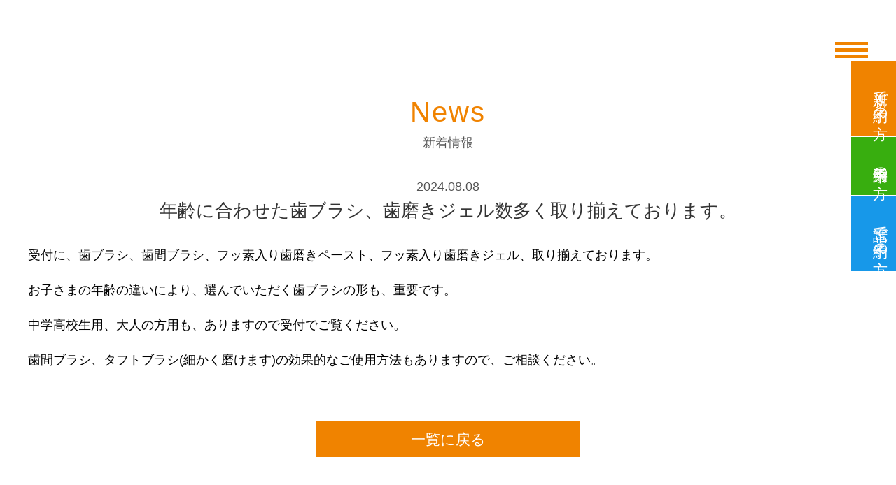

--- FILE ---
content_type: text/html; charset=UTF-8
request_url: https://miura-shika.jp/wp/?p=606
body_size: 15505
content:

<!DOCTYPE html>
<html lang="ja">
<head>
	<meta charset="UTF-8">
	<title>年齢に合わせた歯ブラシ、歯磨きジェル数多く取り揃えております。 | 大阪府豊中市の歯科医院、三浦歯科</title>
	
	<meta name="description" content="大阪、豊中市ロマンチック街道沿い、豊中北消防署桜井谷出張所前の当医院ではお待たせしない、わかりやすい説明のもと患者さまに負担をかけない治療を心がけて診療しております。年齢に合わせた歯ブラシ、歯磨きジェル数多く取り揃えております。" />
	<meta name="description" content="三浦歯科医院,歯医者,大阪府,豊中市,歯科,デンタル,クリニック,矯正歯科,審美歯科,インプラント,歯周病,キッズスペース" />
	<meta name="author" content="三浦歯科医院">
  <meta name="viewport" content="width=device-width,initial-scale=1.0">

	<meta property="og:type" content="article">
	<meta property="og:title" content="三浦歯科医院">
	<meta property="og:description" content="大阪、豊中市ロマンチック街道沿い、豊中北消防署桜井谷出張所前の当医院ではお待たせしない、わかりやすい説明のもと患者さまに負担をかけない治療を心がけて診療しております。">
	<meta property="og:site_name" content="三浦歯科">
	<meta property="og:url" content="https://miura-shika.jp/">

	<meta http-equiv="content-style-type" content="text/css" />
	<meta http-equiv="content-script-type" content="text/javascript" />
	<meta http-equiv="X-UA-Compatible" content="IE=Edge" />
	<link rel="icon" type="image/png" href="../favicon.ico">

	<link rel="stylesheet" href="../css/style.css?20250822">

	<!-- jQuery -->
	<script type="text/javascript" src="https://code.jquery.com/jquery-1.11.2.js"></script>
	<!-- font awesome -->
	<link rel="stylesheet" href="https://use.fontawesome.com/releases/v5.0.10/css/all.css" integrity="sha384-+d0P83n9kaQMCwj8F4RJB66tzIwOKmrdb46+porD/OvrJ+37WqIM7UoBtwHO6Nlg" crossorigin="anonymous">

	<script type="text/javascript" src="../js/script.js" charset="utf-8"></script>

	<!-- google font -->
	<link href="https://fonts.googleapis.com/css?family=EB+Garamond" rel="stylesheet">

	<script src="../plugin/slick/slick.min.js"></script>
	<link href="../plugin/slick/slick.css" rel="stylesheet" type="text/css" />
	<link href="../plugin/slick/slick-theme.css" rel="stylesheet" type="text/css" />
<script type="text/javascript">

  $(document).ready(function(){
  $('.slider-con').slick({
  	autoplay: false, //自動切り替え
  	arrows: false,   //矢印削除
  });
});
</script>
<script>
$(document).ready(function(){
	$('#navibutton').click(function(){
		$(this).toggleClass('active');
		if($(this).hasClass('active')){
			$("#navi").fadeIn(400);
		}else{
			$("#navi").fadeOut(400);
		}
	});
});
$(document).ready(function(){
	$('.link').click(function(){
		$(this).toggleClass('active');
		if($(this).hasClass('active')){
			$("#navi").fadeOut(400);
		}
	});
});
</script>
<!-- Global site tag (gtag.js) - Google Analytics -->
<script async src="https://www.googletagmanager.com/gtag/js?id=UA-143062072-1"></script>
<script>
  window.dataLayer = window.dataLayer || [];
  function gtag(){dataLayer.push(arguments);}
  gtag('js', new Date());

  gtag('config', 'UA-143062072-1');
</script>
<meta name='robots' content='noindex,follow' />
<link rel='dns-prefetch' href='//s.w.org' />
<link rel="alternate" type="application/rss+xml" title="三浦歯科 &raquo; 年齢に合わせた歯ブラシ、歯磨きジェル数多く取り揃えております。 のコメントのフィード" href="https://miura-shika.jp/wp/?feed=rss2&#038;p=606" />
		<script type="text/javascript">
			window._wpemojiSettings = {"baseUrl":"https:\/\/s.w.org\/images\/core\/emoji\/11\/72x72\/","ext":".png","svgUrl":"https:\/\/s.w.org\/images\/core\/emoji\/11\/svg\/","svgExt":".svg","source":{"concatemoji":"https:\/\/miura-shika.jp\/wp\/wp-includes\/js\/wp-emoji-release.min.js?ver=4.9.26"}};
			!function(e,a,t){var n,r,o,i=a.createElement("canvas"),p=i.getContext&&i.getContext("2d");function s(e,t){var a=String.fromCharCode;p.clearRect(0,0,i.width,i.height),p.fillText(a.apply(this,e),0,0);e=i.toDataURL();return p.clearRect(0,0,i.width,i.height),p.fillText(a.apply(this,t),0,0),e===i.toDataURL()}function c(e){var t=a.createElement("script");t.src=e,t.defer=t.type="text/javascript",a.getElementsByTagName("head")[0].appendChild(t)}for(o=Array("flag","emoji"),t.supports={everything:!0,everythingExceptFlag:!0},r=0;r<o.length;r++)t.supports[o[r]]=function(e){if(!p||!p.fillText)return!1;switch(p.textBaseline="top",p.font="600 32px Arial",e){case"flag":return s([55356,56826,55356,56819],[55356,56826,8203,55356,56819])?!1:!s([55356,57332,56128,56423,56128,56418,56128,56421,56128,56430,56128,56423,56128,56447],[55356,57332,8203,56128,56423,8203,56128,56418,8203,56128,56421,8203,56128,56430,8203,56128,56423,8203,56128,56447]);case"emoji":return!s([55358,56760,9792,65039],[55358,56760,8203,9792,65039])}return!1}(o[r]),t.supports.everything=t.supports.everything&&t.supports[o[r]],"flag"!==o[r]&&(t.supports.everythingExceptFlag=t.supports.everythingExceptFlag&&t.supports[o[r]]);t.supports.everythingExceptFlag=t.supports.everythingExceptFlag&&!t.supports.flag,t.DOMReady=!1,t.readyCallback=function(){t.DOMReady=!0},t.supports.everything||(n=function(){t.readyCallback()},a.addEventListener?(a.addEventListener("DOMContentLoaded",n,!1),e.addEventListener("load",n,!1)):(e.attachEvent("onload",n),a.attachEvent("onreadystatechange",function(){"complete"===a.readyState&&t.readyCallback()})),(n=t.source||{}).concatemoji?c(n.concatemoji):n.wpemoji&&n.twemoji&&(c(n.twemoji),c(n.wpemoji)))}(window,document,window._wpemojiSettings);
		</script>
		<style type="text/css">
img.wp-smiley,
img.emoji {
	display: inline !important;
	border: none !important;
	box-shadow: none !important;
	height: 1em !important;
	width: 1em !important;
	margin: 0 .07em !important;
	vertical-align: -0.1em !important;
	background: none !important;
	padding: 0 !important;
}
</style>
<link rel='https://api.w.org/' href='https://miura-shika.jp/wp/index.php?rest_route=/' />
<link rel="EditURI" type="application/rsd+xml" title="RSD" href="https://miura-shika.jp/wp/xmlrpc.php?rsd" />
<link rel="wlwmanifest" type="application/wlwmanifest+xml" href="https://miura-shika.jp/wp/wp-includes/wlwmanifest.xml" /> 
<link rel='prev' title='Googleマップの表示が現在不具合のため、表示されにくい状態になってます。' href='https://miura-shika.jp/wp/?p=750' />
<link rel='next' title='歯ブラシ練習のおすすめ 毛先が大切です。' href='https://miura-shika.jp/wp/?p=35' />
<meta name="generator" content="WordPress 4.9.26" />
<link rel="canonical" href="https://miura-shika.jp/wp/?p=606" />
<link rel='shortlink' href='https://miura-shika.jp/wp/?p=606' />
<link rel="alternate" type="application/json+oembed" href="https://miura-shika.jp/wp/index.php?rest_route=%2Foembed%2F1.0%2Fembed&#038;url=https%3A%2F%2Fmiura-shika.jp%2Fwp%2F%3Fp%3D606" />
<link rel="alternate" type="text/xml+oembed" href="https://miura-shika.jp/wp/index.php?rest_route=%2Foembed%2F1.0%2Fembed&#038;url=https%3A%2F%2Fmiura-shika.jp%2Fwp%2F%3Fp%3D606&#038;format=xml" />

<!--  -->
</head>
<body id="news">
<div id="header">
	<div class="container">
		<h1><a href="../"><img src="../images/logo.svg" alt="三浦歯科"></a></h1>
		<div class="navibutton" id="navibutton"><span class="l1"></span><span class="l2"></span><span class="l3"></span></div>
		<div id="navi">
			<div class="navi-inner">
				<ul class="outer">
          <li class="outer"><a href="../" class="link">TOP</a></li>
          <li class="outer"><a href="../ippan/" class="link">一般歯科</a></li>
          <li class="outer"><a href="../kyousei/" class="link">矯正歯科</a></li>
          <li class="outer"><a href="../shouni/" class="link">小児歯科</a></li>
          <li class="outer"><a href="../implant/" class="link">インプラント</a></li>
          <li class="outer"><a href="../perio/" class="link">歯周病治療</a></li>
          <li class="outer"><a href="../shinbi/" class="link">審美歯科</a></li>
          <li class="outer"><a href="../koku/" class="link">口腔外科</a></li>
          <li class="outer"><a href="../houmon/" class="link">訪問歯科治療</a></li>
				</ul>
			<div class="res_out">
				<p class="bold">ご予約・お問い合わせ</p>
        <a href="tel:06-6852-8848"><span>tel.</span>06-6852-8848</a>
        <ul class="reserved flex">
          <li><a href="https://www.genifix.jp/miura-shika-caa/">新規で予約の方</a></li>
          <li><a href="https://www.genifix.jp/miura-shika-caa/">再来予約の方</a></li>
        </ul>
<!--         <table>
          <tbody>
            <tr class="first">
              <td>診療時間</td>
              <td>月</td>
              <td>火</td>
              <td>水</td>
              <td>木</td>
              <td>金</td>
              <td>土</td>
              <td>日</td>
            </tr>
            <tr class="second">
              <td>9:30〜12:30</td>
              <td>○</td>
              <td>○</td>
              <td>休</td>
              <td>○</td>
              <td>○</td>
              <td>○</td>
              <td>休</td>
            </tr>
            <tr>
              <td>14:30〜19:30</td>
              <td>○</td>
              <td>○</td>
              <td>休</td>
              <td>○</td>
              <td>○</td>
              <td>休</td>
              <td>休</td>
            </tr>
          </tbody>
        </table> -->
      </div>
			</div>
		</div>
	</div>
</div>

	<div class="fix-contact-innner">
		<ul><!--
			--><li><a href="https://www.genifix.jp/miura-shika-caa/s/login/" class="reserve">新規で<br class="brsp">予約の方</a></li><!--
			--><li><a href="https://www.genifix.jp/miura-shika-caa/s/login/" class="come">再来予約<br class="brsp">の方</a></li><!--
			--><li><a href="tel:06-6852-8848" class="tel">電話で<br class="brsp">予約の方</a></li><!--
		--></ul>
	</div>
<div class="mainimg news">

</div>

<div class="wrapper">
				<h2>News</h2>
			<span>新着情報</span>
	<div class="container">


		<div class="date"><span>2024.08.08</span></div>
		<div class="title"><h3>年齢に合わせた歯ブラシ、歯磨きジェル数多く取り揃えております。</h3><hr></div>
		
		<p>受付に、歯ブラシ、歯間ブラシ、フッ素入り歯磨きペースト、フッ素入り歯磨きジェル、取り揃えております。</p>
<p>お子さまの年齢の違いにより、選んでいただく歯ブラシの形も、重要です。</p>
<p>中学高校生用、大人の方用も、ありますので受付でご覧ください。</p>
<p>歯間ブラシ、タフトブラシ(細かく磨けます)の効果的なご使用方法もありますので、ご相談ください。</p>


</div>
<div class="btn"><a href="https://miura-shika.jp/wp">一覧に戻る</a></div>
</div>


<div id="footer">

<section class="sec01">
    <div class="container">
                  <ul class="flex">
        <li><a class="con1" href="../ippan/">一般歯科</a><span>一般的な虫歯の治療、義歯作成、被せ物、歯根<br class="brpc">の治療などを行います</span></li>
        <li><a class="con2" href="../kyousei/">矯正歯科</a><span>月1回、矯正歯科専門医による矯正歯科治療の他<br class="brpc">簡単な矯正装置による治療も行います。</span></li>
        <li><a class="con3" href="../shouni/">小児歯科</a><span>虫歯の治療、予防歯科、<br class="brpc">歯列矯正相談などを行います</span></li>
        <li><a class="con4" href="../implant/">インプラント</a><span>周囲の歯にダメージを与える<br class="brpc">ことなく人工歯根処置を行います</span></li>
        <li><a class="con5" href="../perio/">歯周病治療</a><span>歯を支える周りの組織に起こる<br class="brpc">歯周病の予防を専門的に行います</span></li>
        <li><a class="con6" href="../shinbi/">審美歯科</a><span>口元をイメージアップしたいなどの患者さまの<br class="brpc">ご希望に応じて、様々な治療法をご提案します</span></li>
      </ul>
      <ul class="center">
        <li><a class="con7" href="../koku/">口腔外科</a><span>親知らずの抜歯などを行います</span></li>
        <li><a class="con8" href="../houmon/">訪問歯科診療</a><span>都合で通院できない患者様の<br class="brpc">ご希望をうかがい訪問します</span></li>
      </ul>
    </div>
</section>
<section class="sec02">
  <div class="con-in">
        <div class="flex">
      <div class="col02 text">
        <span class="bg-o">院長/歯科医師（非常勤）/歯科衛生士2名 計4名体制</span>
        <strong>三浦歯科医院</strong>
        <p>〒560-0053 <br class="brsp">大阪府豊中市向丘1-7-11 田中ビル1F</p>
        <p class="bold">ご予約・お問い合わせ</p>
        <a href="tel:06-6852-8848"><span>tel.</span>06-6852-8848</a>
        <ul class="reserved flex">
          <li><a href="https://www.genifix.jp/miura-shika-caa/">新規で予約の方</a></li>
          <li><a href="https://www.genifix.jp/miura-shika-caa/">再来予約の方</a></li>
        </ul>
        <table>
          <tbody>
            <tr class="first">
              <td>診療時間</td>
              <td>月</td>
              <td>火</td>
              <td>水</td>
              <td>木</td>
              <td>金</td>
              <td>土</td>
              <td>日</td>
            </tr>
            <tr class="second">
              <td>9:30〜12:30</td>
              <td>○</td>
              <td>○</td>
              <td>休</td>
              <td>○</td>
              <td>○</td>
              <td>○</td>
              <td>休</td>
            </tr>
            <tr>
              <td>14:30〜19:30</td>
              <td>○</td>
              <td>○</td>
              <td>休</td>
              <td>○</td>
              <td>○</td>
              <td>休</td>
              <td>休</td>
            </tr>
          </tbody>
        </table>
      </div>
      <div class="col02 img">
        <div class="slider-con" id="slider">
          <div class="item"><img src="../images/sec4_slide01.jpg"></div>
          <div class="item"><img src="../images/sec4_slide02.jpg"></div>
          <div class="item"><img src="../images/sec4_slide03.jpg"></div>
        </div>
      </div>
    </div>
  </div>
</section>
<div id="gmap">
<iframe src="https://www.google.com/maps/embed?pb=!1m14!1m8!1m3!1d1099.5367459754218!2d135.4715605532203!3d34.808197790613114!3m2!1i1024!2i768!4f13.1!3m3!1m2!1s0x0%3A0x1c35eee6703104be!2z5LiJ5rWm5q2v56eR5Yy76Zmi!5e0!3m2!1sja!2sjp!4v1560874881990!5m2!1sja!2sjp" width="100%" height="100%" frameborder="0" style="border:0" allowfullscreen></iframe>
</div>
<div class="sct-footer"><div class="con">
	<div class="copy">
		copyright© 三浦歯科医院 all rights reserved.
	</div>
</div></div>
</div>
<script type='text/javascript' src='https://miura-shika.jp/wp/wp-includes/js/wp-embed.min.js?ver=4.9.26'></script>

<!--  --></body>
</html>

--- FILE ---
content_type: text/css
request_url: https://miura-shika.jp/css/style.css?20250822
body_size: 66733
content:
@charset "UTF-8";
.font-gothic {
  font-family: "Hiragino Kaku Gothic ProN", "ヒラギノ角ゴ ProN W6", "Hiragino Kaku Gothic Pro", "ヒラギノ角ゴ Pro W3", "游ゴシック体", "Yu Gothic", YuGothic, "Segoe UI", "メイリオ", Meiryo, "ＭＳ Ｐゴシック", sans-serif;
}

.font-mincho {
  font-family: "Hiragino Mincho ProN", "ヒラギノ明朝 ProN W3", "HiraMinProN-W3", "Hiragino Mincho Pro", "ヒラギノ明朝 Pro W3", "游明朝体", "Yu Mincho", YuMincho, "游明朝", Georgia, "HGS明朝E", "ＭＳ Ｐ明朝", "MS PMincho", serif;
}

.cf {
  zoom: 1;
}
.cf:before {
  content: "";
  display: block;
  overflow: hidden;
}
.cf:after {
  content: "";
  display: block;
  overflow: hidden;
  clear: both;
}

.hide-pc {
  display: none;
}
@media (max-width: 767px) {
  .hide-pc {
    display: initial;
  }
}

@media (max-width: 767px) {
  .hide-sp {
    display: none;
  }
}
.brpc {
  display: block;
}
@media screen and (max-width: 767px) {
  .brpc {
    display: none;
  }
}

.brsp {
  display: none;
}
@media screen and (max-width: 767px) {
  .brsp {
    display: block;
  }
}

* {
  box-sizing: border-box;
  min-height: 0;
  min-width: 0;
}
*::before, *::after {
  box-sizing: border-box;
}

[tabindex="-1"]:focus {
  outline: 0 !important;
}

html {
  font-size: 62.5%;
}

body {
  font-family: "Hiragino Kaku Gothic ProN", "ヒラギノ角ゴ ProN W3", "Hiragino Kaku Gothic Pro", "ヒラギノ角ゴ Pro W3", "游ゴシック体", "Yu Gothic", YuGothic, "Segoe UI", "メイリオ", Meiryo, "ＭＳ Ｐゴシック", sans-serif;
  line-height: 1.6;
  color: #000;
  font-size: 1.5rem;
  margin: 0;
}

a {
  text-decoration: none;
}
a:link, a:visited {
  color: #000;
  transition: 0.5s;
}
a:hover, a:active {
  opacity: 0.5;
}

a {
  font-size: 2.1rem;
}

ul, li {
  list-style: none;
  padding: 0;
  margin: 0 auto;
}

dl, dt, dd {
  margin: 0;
  padding: 0;
}

p, b {
  text-align: inherit;
  line-height: 1.6;
  font-size: 1.8rem;
}

b {
  font-weight: normal;
  color: #f08300;
  margin: 20px auto;
  display: block;
}

@media screen and (max-width: 767px) {
  p {
    text-align: justify;
    text-justify: inter-ideograph;
  }
}
* {
  -webkit-box-sizing: border-box;
  box-sizing: border-box;
}
*:focus {
  outline: none;
}

h1, h2, h3, h4, h5 {
  margin: 0;
  padding: 0;
  font-weight: inherit;
  font-size: inherit;
}

h2 {
  margin-bottom: 15px;
  font-size: 4rem;
  color: #f08300;
  line-height: 1;
  text-align: center;
  letter-spacing: 2.2px;
}

h3 {
  font-size: 2.2rem;
  color: #f08300;
  margin-bottom: 30px;
  line-height: 1;
}

h4 {
  font-size: 2.2rem;
  color: #f08300;
  line-height: 1;
}

span {
  display: block;
  font-size: 1.8rem;
  line-height: 1;
  text-align: center;
}

p {
  line-height: 1.8;
  font-size: 1.8rem;
}

.w_80 {
  width: 80%;
  margin: 0 auto;
}

.mt-60 {
  margin-top: 60px;
}

.mt-70 {
  margin-top: 70px;
}
@media screen and (max-width: 767px) {
  .mt-70 {
    margin-top: 35px;
  }
}

.mb-none {
  margin-bottom: 0px;
}

.mb-20 {
  margin-bottom: 20px;
}

.mb-35 {
  margin-bottom: 35px;
}

.mb-40 {
  margin-bottom: 40px;
}

.mr-40 {
  margin-right: 40px;
}

.mr-60 {
  margin-right: 60px;
}

.mt-5 {
  margin-top: 5px;
}

.mt-50 {
  margin-top: 50px;
}

.mt-40 {
  margin-top: 40px;
}

.t-left {
  text-align: left;
}

#footer .sec01 .container .center, #news .wrapper .con-in .pagelink .pagination {
  display: -webkit-box;
  display: -webkit-flex;
  display: -ms-flexbox;
  display: flex;
  -webkit-box-align: center;
  -webkit-align-items: center;
  -ms-flex-align: center;
  align-items: center;
  -webkit-box-pack: justify;
  -webkit-justify-content: space-between;
  -ms-flex-pack: justify;
  justify-content: space-between;
  -webkit-flex-wrap: nowrap;
  -ms-flex-wrap: nowrap;
  flex-wrap: nowrap;
}

.flex {
  display: -webkit-box;
  display: -webkit-flex;
  display: -ms-flexbox;
  display: flex;
  -webkit-box-align: center;
  -webkit-align-items: center;
  -ms-flex-align: center;
  align-items: center;
  -webkit-box-pack: justify;
  -webkit-justify-content: space-between;
  -ms-flex-pack: justify;
  justify-content: space-between;
  -webkit-flex-wrap: nowrap;
  -ms-flex-wrap: nowrap;
  flex-wrap: nowrap;
}

.container {
  width: 1200px;
  margin: 0 auto;
}
@media screen and (max-width: 767px) {
  .container {
    width: 96%;
    margin: 0 auto;
  }
}

.con-in {
  width: 990px;
  margin: 0 auto;
}
@media screen and (max-width: 767px) {
  .con-in {
    width: 96%;
    margin: 0 auto;
  }
}

#header .con-in {
  position: relative;
}
#header .con-in h1 {
  width: 265px;
  z-index: 99;
  position: absolute;
  top: 190px;
  left: -16px;
}
@media screen and (max-width: 767px) {
  #header .con-in h1 {
    top: 15px;
    left: 10px;
  }
}
#header .con-in h1 img {
  width: 100%;
}
@media screen and (max-width: 767px) {
  #header .con-in h1 img {
    width: 79%;
  }
}
#header .con-in .navibutton {
  z-index: 1000;
  position: absolute;
  width: 47px;
  height: 47px;
  top: 20px;
  right: 0px;
}
@media screen and (max-width: 767px) {
  #header .con-in .navibutton {
    top: 9px;
    right: 13px;
  }
}
#header .con-in .navibutton:hover {
  cursor: pointer;
}
#header .con-in .navibutton span {
  display: block;
  position: absolute;
  border-bottom: 5px solid #f08300;
  height: 2px;
  width: 100%;
  -moz-transition: 0.3s;
  -o-transition: 0.3s;
  -webkit-transition: 0.3s;
  transition: 0.3s;
}
#header .con-in .navibutton .l1 {
  top: 10px;
  -moz-transform-origin: top right;
  -ms-transform-origin: top right;
  -webkit-transform-origin: top right;
  transform-origin: top right;
}
#header .con-in .navibutton .l2 {
  top: 19px;
}
#header .con-in .navibutton .l3 {
  top: 28px;
  -moz-transform-origin: bottom right;
  -ms-transform-origin: bottom right;
  -webkit-transform-origin: bottom right;
  transform-origin: bottom right;
}
#header .con-in .navibutton.active .l1 {
  -moz-transform: translateX(-4px) translateY(-5px) rotate(-45deg);
  -ms-transform: translateX(-4px) translateY(-5px) rotate(-45deg);
  -webkit-transform: translateX(-4px) translateY(-5px) rotate(-45deg);
  transform: translateX(-4px) translateY(-5px) rotate(-45deg);
}
#header .con-in .navibutton.active .l2 {
  opacity: 0;
}
#header .con-in .navibutton.active .l3 {
  -moz-transform: translateX(-4px) translateY(9px) rotate(45deg);
  -ms-transform: translateX(-4px) translateY(9px) rotate(45deg);
  -webkit-transform: translateX(-4px) translateY(9px) rotate(45deg);
  transform: translateX(-4px) translateY(9px) rotate(45deg);
}

#navi {
  z-index: 99;
  display: none;
  position: fixed;
  left: 0;
  right: 0;
  top: 0;
  margin: 0 auto;
  width: 100%;
  height: 100vh;
  background-color: white;
}
#navi .bgp {
  z-index: 1;
  position: absolute;
  top: 0;
  left: 0;
  right: 0;
  margin: 0 auto;
  opacity: 0.07;
  height: 100%;
  -moz-transform-origin: 50% 50%;
  -ms-transform-origin: 50% 50%;
  -webkit-transform-origin: 50% 50%;
  transform-origin: 50% 50%;
  -moz-animation: markrotate 90s infinite linear;
  -webkit-animation: markrotate 90s infinite linear;
  animation: markrotate 90s infinite linear;
}
#navi .navi-inner {
  z-index: 2;
  position: absolute;
  top: 46%;
  left: 0;
  right: 0;
  -moz-transform: translateY(-50%);
  -ms-transform: translateY(-50%);
  -webkit-transform: translateY(-50%);
  transform: translateY(-50%);
  margin: 0 auto;
}
@media screen and (max-width: 767px) {
  #navi .navi-inner {
    top: 52%;
  }
}
#navi .navi-inner .res_out {
  width: 20%;
  margin: 0 auto;
}
@media screen and (max-width: 767px) {
  #navi .navi-inner .res_out {
    display: none;
  }
}
#navi .navi-inner .res_out .bold {
  text-align: center;
  margin: 0;
  line-height: auto;
}
#navi .navi-inner .res_out a {
  display: block;
  font-size: 3.3rem;
  text-align: center;
}
#navi .navi-inner .res_out a span {
  font-size: 2.6rem;
  display: inline;
}
#navi .navi-inner .res_out .reserved {
  width: 100%;
  margin-bottom: 10px;
  flex-direction: row;
}
#navi .navi-inner .res_out .reserved li {
  display: inline;
  width: 49%;
}
#navi .navi-inner .res_out .reserved li:first-child {
  background: #f08300;
  margin-left: 0;
}
#navi .navi-inner .res_out .reserved li:nth-child(2) {
  background: #38ae0f;
  margin-right: 0;
}
#navi .navi-inner .res_out .reserved li a {
  display: block;
  color: #fff;
  font-size: 1.6rem;
  text-align: center;
  padding-top: 15px;
  padding-bottom: 15px;
}
#navi .navi-inner .res_out table, #navi .navi-inner .res_out td, #navi .navi-inner .res_out th {
  border-collapse: collapse;
}
#navi .navi-inner .res_out table {
  width: 100%;
}
#navi .navi-inner .res_out table td, #navi .navi-inner .res_out table th {
  padding: 8px;
  text-align: center;
}
#navi ul.outer {
  position: relative;
  text-align: center;
  margin-bottom: 30px;
}
#navi ul.outer li.outer {
  margin-bottom: 15px;
}
#navi ul.outer li.outer a {
  font-size: 2rem;
  text-decoration: none;
  color: #333333;
}
#navi ul.outer li.outer ul.menu {
  font-size: 0;
  margin: 30px auto;
}
#navi ul.outer li.outer ul.menu li.menu {
  font-size: 2rem;
  line-height: 1.4;
  width: 180px;
  text-align: center;
  display: inline-block;
  vertical-align: top;
  border-right: 1px solid #000;
}
#navi ul.outer li.outer ul.menu li.menu:first-child {
  border-left: 1px solid #000;
}

@-moz-keyframes markrotate {
  0% {
    -moz-transform: rotate(0deg);
    transform: rotate(0deg);
  }
  50% {
    -moz-transform: rotate(180deg);
    transform: rotate(180deg);
  }
  100% {
    -moz-transform: rotate(360deg);
    transform: rotate(360deg);
  }
}
@-webkit-keyframes markrotate {
  0% {
    -webkit-transform: rotate(0deg);
    transform: rotate(0deg);
  }
  50% {
    -webkit-transform: rotate(180deg);
    transform: rotate(180deg);
  }
  100% {
    -webkit-transform: rotate(360deg);
    transform: rotate(360deg);
  }
}
@keyframes markrotate {
  0% {
    -moz-transform: rotate(0deg);
    -ms-transform: rotate(0deg);
    -webkit-transform: rotate(0deg);
    transform: rotate(0deg);
  }
  50% {
    -moz-transform: rotate(180deg);
    -ms-transform: rotate(180deg);
    -webkit-transform: rotate(180deg);
    transform: rotate(180deg);
  }
  100% {
    -moz-transform: rotate(360deg);
    -ms-transform: rotate(360deg);
    -webkit-transform: rotate(360deg);
    transform: rotate(360deg);
  }
}
#ippan #header, #implant #header, #kyousei #header, #koku #header, #shouni #header, #shinbi #header, #perio #header, #houmon #header, #news #header {
  background: #fff;
  height: 140px;
}
@media screen and (max-width: 767px) {
  #ippan #header, #implant #header, #kyousei #header, #koku #header, #shouni #header, #shinbi #header, #perio #header, #houmon #header, #news #header {
    height: 80px;
  }
}
#ippan #header .container, #implant #header .container, #kyousei #header .container, #koku #header .container, #shouni #header .container, #shinbi #header .container, #perio #header .container, #houmon #header .container, #news #header .container {
  position: relative;
  height: 100%;
}
#ippan #header .container h1, #implant #header .container h1, #kyousei #header .container h1, #koku #header .container h1, #shouni #header .container h1, #shinbi #header .container h1, #perio #header .container h1, #houmon #header .container h1, #news #header .container h1 {
  width: 265px;
  z-index: 999;
  position: absolute;
  top: 36%;
}
@media screen and (max-width: 767px) {
  #ippan #header .container h1, #implant #header .container h1, #kyousei #header .container h1, #koku #header .container h1, #shouni #header .container h1, #shinbi #header .container h1, #perio #header .container h1, #houmon #header .container h1, #news #header .container h1 {
    top: 23px;
    left: 5px;
  }
}
#ippan #header .container img, #implant #header .container img, #kyousei #header .container img, #koku #header .container img, #shouni #header .container img, #shinbi #header .container img, #perio #header .container img, #houmon #header .container img, #news #header .container img {
  width: 100%;
}
@media screen and (max-width: 767px) {
  #ippan #header .container img, #implant #header .container img, #kyousei #header .container img, #koku #header .container img, #shouni #header .container img, #shinbi #header .container img, #perio #header .container img, #houmon #header .container img, #news #header .container img {
    width: 79%;
  }
}
#ippan #header .container .navibutton, #implant #header .container .navibutton, #kyousei #header .container .navibutton, #koku #header .container .navibutton, #shouni #header .container .navibutton, #shinbi #header .container .navibutton, #perio #header .container .navibutton, #houmon #header .container .navibutton, #news #header .container .navibutton {
  z-index: 1000;
  position: absolute;
  width: 47px;
  height: 47px;
  top: 50px;
  right: 0px;
}
@media screen and (max-width: 767px) {
  #ippan #header .container .navibutton, #implant #header .container .navibutton, #kyousei #header .container .navibutton, #koku #header .container .navibutton, #shouni #header .container .navibutton, #shinbi #header .container .navibutton, #perio #header .container .navibutton, #houmon #header .container .navibutton, #news #header .container .navibutton {
    top: 16px;
    right: 13px;
  }
}
#ippan #header .container .navibutton:hover, #implant #header .container .navibutton:hover, #kyousei #header .container .navibutton:hover, #koku #header .container .navibutton:hover, #shouni #header .container .navibutton:hover, #shinbi #header .container .navibutton:hover, #perio #header .container .navibutton:hover, #houmon #header .container .navibutton:hover, #news #header .container .navibutton:hover {
  cursor: pointer;
}
#ippan #header .container .navibutton span, #implant #header .container .navibutton span, #kyousei #header .container .navibutton span, #koku #header .container .navibutton span, #shouni #header .container .navibutton span, #shinbi #header .container .navibutton span, #perio #header .container .navibutton span, #houmon #header .container .navibutton span, #news #header .container .navibutton span {
  display: block;
  position: absolute;
  border-bottom: 5px solid #f08300;
  height: 2px;
  width: 100%;
  -moz-transition: 0.3s;
  -o-transition: 0.3s;
  -webkit-transition: 0.3s;
  transition: 0.3s;
}
#ippan #header .container .navibutton .l1, #implant #header .container .navibutton .l1, #kyousei #header .container .navibutton .l1, #koku #header .container .navibutton .l1, #shouni #header .container .navibutton .l1, #shinbi #header .container .navibutton .l1, #perio #header .container .navibutton .l1, #houmon #header .container .navibutton .l1, #news #header .container .navibutton .l1 {
  top: 10px;
  -moz-transform-origin: top right;
  -ms-transform-origin: top right;
  -webkit-transform-origin: top right;
  transform-origin: top right;
}
#ippan #header .container .navibutton .l2, #implant #header .container .navibutton .l2, #kyousei #header .container .navibutton .l2, #koku #header .container .navibutton .l2, #shouni #header .container .navibutton .l2, #shinbi #header .container .navibutton .l2, #perio #header .container .navibutton .l2, #houmon #header .container .navibutton .l2, #news #header .container .navibutton .l2 {
  top: 19px;
}
#ippan #header .container .navibutton .l3, #implant #header .container .navibutton .l3, #kyousei #header .container .navibutton .l3, #koku #header .container .navibutton .l3, #shouni #header .container .navibutton .l3, #shinbi #header .container .navibutton .l3, #perio #header .container .navibutton .l3, #houmon #header .container .navibutton .l3, #news #header .container .navibutton .l3 {
  top: 28px;
  -moz-transform-origin: bottom right;
  -ms-transform-origin: bottom right;
  -webkit-transform-origin: bottom right;
  transform-origin: bottom right;
}
#ippan #header .container .navibutton.active .l1, #implant #header .container .navibutton.active .l1, #kyousei #header .container .navibutton.active .l1, #koku #header .container .navibutton.active .l1, #shouni #header .container .navibutton.active .l1, #shinbi #header .container .navibutton.active .l1, #perio #header .container .navibutton.active .l1, #houmon #header .container .navibutton.active .l1, #news #header .container .navibutton.active .l1 {
  -moz-transform: translateX(-4px) translateY(-5px) rotate(-45deg);
  -ms-transform: translateX(-4px) translateY(-5px) rotate(-45deg);
  -webkit-transform: translateX(-4px) translateY(-5px) rotate(-45deg);
  transform: translateX(-4px) translateY(-5px) rotate(-45deg);
}
#ippan #header .container .navibutton.active .l2, #implant #header .container .navibutton.active .l2, #kyousei #header .container .navibutton.active .l2, #koku #header .container .navibutton.active .l2, #shouni #header .container .navibutton.active .l2, #shinbi #header .container .navibutton.active .l2, #perio #header .container .navibutton.active .l2, #houmon #header .container .navibutton.active .l2, #news #header .container .navibutton.active .l2 {
  opacity: 0;
}
#ippan #header .container .navibutton.active .l3, #implant #header .container .navibutton.active .l3, #kyousei #header .container .navibutton.active .l3, #koku #header .container .navibutton.active .l3, #shouni #header .container .navibutton.active .l3, #shinbi #header .container .navibutton.active .l3, #perio #header .container .navibutton.active .l3, #houmon #header .container .navibutton.active .l3, #news #header .container .navibutton.active .l3 {
  -moz-transform: translateX(-4px) translateY(9px) rotate(45deg);
  -ms-transform: translateX(-4px) translateY(9px) rotate(45deg);
  -webkit-transform: translateX(-4px) translateY(9px) rotate(45deg);
  transform: translateX(-4px) translateY(9px) rotate(45deg);
}

#navi {
  z-index: 99;
  display: none;
  position: fixed;
  left: 0;
  right: 0;
  top: 0;
  margin: 0 auto;
  width: 100%;
  height: 100vh;
  background-color: white;
}
#navi .bgp {
  z-index: 1;
  position: absolute;
  top: 0;
  left: 0;
  right: 0;
  margin: 0 auto;
  opacity: 0.07;
  height: 100%;
  -moz-transform-origin: 50% 50%;
  -ms-transform-origin: 50% 50%;
  -webkit-transform-origin: 50% 50%;
  transform-origin: 50% 50%;
  -moz-animation: markrotate 90s infinite linear;
  -webkit-animation: markrotate 90s infinite linear;
  animation: markrotate 90s infinite linear;
}
#navi .navi-inner {
  z-index: 100;
  position: absolute;
  top: 46%;
  left: 0;
  right: 0;
  -moz-transform: translateY(-50%);
  -ms-transform: translateY(-50%);
  -webkit-transform: translateY(-50%);
  transform: translateY(-50%);
  margin: 0 auto;
}
#navi .navi-inner .reserved {
  width: 40%;
  margin-bottom: 10px;
  flex-direction: row;
}
#navi .navi-inner .reserved li {
  display: inline;
  width: 49%;
}
#navi .navi-inner .reserved li:first-child {
  background: #f08300;
  margin-left: 0;
}
#navi .navi-inner .reserved li:nth-child(2) {
  background: #38ae0f;
  margin-right: 0;
}
#navi .navi-inner .reserved li a {
  display: block;
  color: #fff;
  font-size: 1.6rem;
  text-align: center;
  padding-top: 15px;
  padding-bottom: 15px;
}
#navi ul.outer {
  position: relative;
  text-align: center;
  margin-bottom: 30px;
}
#navi ul.outer li.outer {
  margin-bottom: 15px;
}
#navi ul.outer li.outer a {
  font-size: 2rem;
  text-decoration: none;
  color: #333333;
}
#navi ul.outer li.outer ul.menu {
  font-size: 0;
  margin: 30px auto;
}
#navi ul.outer li.outer ul.menu li.menu {
  font-size: 2rem;
  line-height: 1.4;
  width: 180px;
  text-align: center;
  display: inline-block;
  vertical-align: top;
  border-right: 1px solid #000;
}
#navi ul.outer li.outer ul.menu li.menu:first-child {
  border-left: 1px solid #000;
}

.fix-contact {
  position: fixed;
  right: 0px;
  top: 290px;
  z-index: 1000000;
}
@media screen and (max-width: 767px) {
  .fix-contact {
    top: auto;
    bottom: -2px;
    width: 100%;
    background: #fff;
  }
}
@media screen and (max-width: 767px) {
  .fix-contact ul {
    display: -webkit-box;
    display: -webkit-flex;
    display: -ms-flexbox;
    display: flex;
    -webkit-box-align: center;
    -webkit-align-items: center;
    -ms-flex-align: center;
    align-items: center;
    -webkit-box-pack: justify;
    -webkit-justify-content: space-between;
    -ms-flex-pack: justify;
    justify-content: space-between;
    -webkit-flex-wrap: nowrap;
    -ms-flex-wrap: nowrap;
    flex-wrap: nowrap;
    align-items: end;
    width: 100%;
  }
}
.fix-contact ul li {
  display: inline;
}
@media screen and (max-width: 767px) {
  .fix-contact ul li {
    width: 33.2%;
  }
}
.fix-contact ul li:last-child a {
  margin: 0;
}
.fix-contact ul li a {
  display: block;
  width: 100%;
  -ms-writing-mode: tb-rl;
  writing-mode: vertical-rl;
  color: #fff;
  line-height: 1;
  padding: 29px 11px 30px 32px;
  margin-bottom: 2px;
}
@media screen and (max-width: 767px) {
  .fix-contact ul li a {
    padding: 14px 21px 18px 20px;
    writing-mode: horizontal-tb;
    text-align: center;
    font-size: 1.6rem;
  }
}
.fix-contact ul li .reserve {
  background: #f08300;
}
.fix-contact ul li .come {
  background: #38ae0f;
}
.fix-contact ul li .tel {
  background: #1798e9;
}

.fix-contact-innner {
  z-index: 1000000;
  position: fixed;
  right: 0px;
  top: 87px;
}
@media screen and (max-width: 767px) {
  .fix-contact-innner {
    top: auto;
    bottom: -2px;
    width: 100%;
    background: #fff;
  }
}
@media screen and (max-width: 767px) {
  .fix-contact-innner ul {
    display: -webkit-box;
    display: -webkit-flex;
    display: -ms-flexbox;
    display: flex;
    -webkit-box-align: center;
    -webkit-align-items: center;
    -ms-flex-align: center;
    align-items: end;
    -webkit-box-pack: justify;
    -webkit-justify-content: space-between;
    -ms-flex-pack: justify;
    justify-content: space-between;
    -webkit-flex-wrap: nowrap;
    -ms-flex-wrap: nowrap;
    flex-wrap: nowrap;
    align-items: end;
  }
}
.fix-contact-innner ul li {
  display: inline;
}
@media screen and (max-width: 767px) {
  .fix-contact-innner ul li {
    width: 33.2%;
  }
}
.fix-contact-innner ul li:last-child a {
  margin: 0;
}
.fix-contact-innner ul li a {
  display: block;
  width: 100%;
  -ms-writing-mode: tb-rl;
  writing-mode: vertical-rl;
  color: #fff;
  line-height: 1;
  padding: 29px 11px 30px 32px;
  margin-bottom: 2px;
}
@media screen and (max-width: 767px) {
  .fix-contact-innner ul li a {
    padding: 14px 21px 18px 20px;
    writing-mode: horizontal-tb;
    text-align: center;
    font-size: 1.6rem;
  }
}
.fix-contact-innner ul li .reserve {
  background: #f08300;
}
.fix-contact-innner ul li .come {
  background: #38ae0f;
}
.fix-contact-innner ul li .tel {
  background: #1798e9;
}

#footer .sec01 {
  width: 100%;
  background: url("../images/sec3_bkimg.jpg") no-repeat;
  background-size: auto;
  background-position: right bottom;
}
@media screen and (max-width: 767px) {
  #footer .sec01 {
    background-position: bottom;
  }
}
#footer .sec01 .container {
  padding-bottom: 60px;
}
@media screen and (max-width: 767px) {
  #footer .sec01 .container {
    padding-top: 40px;
  }
}
#footer .sec01 .container p {
  text-align: center;
}
#footer .sec01 .container a {
  font-size: 2.6rem;
}
#footer .sec01 .container ul.flex {
  width: 100%;
  flex-wrap: wrap;
  align-items: start;
}
#footer .sec01 .container ul.flex li {
  display: inline;
  width: 32%;
  margin-bottom: 30px;
  text-align: center;
}
@media screen and (max-width: 767px) {
  #footer .sec01 .container ul.flex li {
    width: 49%;
  }
}
#footer .sec01 .container ul.flex li:nth-child(1), #footer .sec01 .container ul.flex li:nth-child(4) {
  margin-left: 0;
}
@media screen and (max-width: 767px) {
  #footer .sec01 .container ul.flex li:nth-child(1), #footer .sec01 .container ul.flex li:nth-child(4) {
    margin-left: 0.5%;
  }
}
#footer .sec01 .container ul.flex li:nth-child(3), #footer .sec01 .container ul.flex li:nth-child(6) {
  margin-right: 0;
}
@media screen and (max-width: 767px) {
  #footer .sec01 .container ul.flex li:nth-child(3), #footer .sec01 .container ul.flex li:nth-child(6) {
    margin-right: 0.5%;
  }
}
#footer .sec01 .container ul.flex li a {
  display: block;
  box-sizing: border-box;
  color: #fff;
  line-height: 1;
  padding-top: 70px;
  padding-bottom: 70px;
  margin-bottom: 10px;
  background-size: cover;
  background-position: center;
  text-align: center;
}
@media screen and (max-width: 767px) {
  #footer .sec01 .container ul.flex li a {
    background-size: cover;
    background-position: center;
    font-size: 2.2rem;
  }
}
#footer .sec01 .container ul.flex li a.con1 {
  background: url("../images/sec3_plan1.jpg") no-repeat;
}
@media screen and (max-width: 767px) {
  #footer .sec01 .container ul.flex li a.con1 {
    background-position: center;
    background-size: cover;
  }
}
#footer .sec01 .container ul.flex li a.con2 {
  background: url("../images/sec3_plan2.jpg") no-repeat;
}
@media screen and (max-width: 767px) {
  #footer .sec01 .container ul.flex li a.con2 {
    background-position: center;
    background-size: cover;
  }
}
#footer .sec01 .container ul.flex li a.con3 {
  background: url("../images/sec3_plan3.jpg") no-repeat;
}
@media screen and (max-width: 767px) {
  #footer .sec01 .container ul.flex li a.con3 {
    background-position: center;
    background-size: cover;
  }
}
#footer .sec01 .container ul.flex li a.con4 {
  background: url("../images/sec3_plan4.jpg") no-repeat;
}
@media screen and (max-width: 767px) {
  #footer .sec01 .container ul.flex li a.con4 {
    background-position: center;
    background-size: cover;
  }
}
#footer .sec01 .container ul.flex li a.con5 {
  background: url("../images/sec3_plan5.jpg") no-repeat;
}
@media screen and (max-width: 767px) {
  #footer .sec01 .container ul.flex li a.con5 {
    background-position: center;
    background-size: cover;
  }
}
#footer .sec01 .container ul.flex li a.con6 {
  background: url("../images/sec3_plan6.jpg") no-repeat;
}
@media screen and (max-width: 767px) {
  #footer .sec01 .container ul.flex li a.con6 {
    background-position: center;
    background-size: cover;
  }
}
#footer .sec01 .container ul.flex li span {
  display: inline;
  letter-spacing: -0.3px;
}
#footer .sec01 .container .center {
  justify-content: center;
  align-items: start;
}
#footer .sec01 .container .center li {
  display: inline;
  width: 30%;
  text-align: center;
}
@media screen and (max-width: 767px) {
  #footer .sec01 .container .center li {
    width: 49%;
  }
}
#footer .sec01 .container .center li:nth-child(1) {
  margin-right: 15px;
}
@media screen and (max-width: 767px) {
  #footer .sec01 .container .center li:nth-child(1) {
    margin-right: 0.5%;
  }
}
#footer .sec01 .container .center li:nth-child(2) {
  margin-left: 15px;
}
@media screen and (max-width: 767px) {
  #footer .sec01 .container .center li:nth-child(2) {
    margin-left: 0.5%;
  }
}
#footer .sec01 .container .center li a {
  display: block;
  box-sizing: border-box;
  padding-left: 10px;
  color: #fff;
  line-height: 1;
  padding-top: 70px;
  padding-bottom: 70px;
  margin-bottom: 10px;
  background-size: cover;
  background-position: center;
  text-align: center;
  font-size: 2.2rem;
}
@media screen and (max-width: 767px) {
  #footer .sec01 .container .center li a {
    padding-left: 0;
  }
}
#footer .sec01 .container .center li a.con7 {
  background: url("../images/sec3_plan7.jpg") no-repeat;
}
@media screen and (max-width: 767px) {
  #footer .sec01 .container .center li a.con7 {
    background-position: center;
    background-size: cover;
  }
}
#footer .sec01 .container .center li a.con8 {
  background: url("../images/sec3_plan8.jpg") no-repeat;
}
@media screen and (max-width: 767px) {
  #footer .sec01 .container .center li a.con8 {
    background-position: center;
    background-size: cover;
  }
}
#footer .sec01 .container .center li span {
  display: inline;
}
#footer .sec02 {
  background: #ebebeb;
  padding-top: 60px;
  padding-bottom: 50px;
}
@media screen and (max-width: 767px) {
  #footer .sec02 {
    padding-bottom: 0;
  }
}
@media screen and (max-width: 767px) {
  #footer .sec02 .con-in {
    padding-bottom: 20px;
  }
}
#footer .sec02 .con-in .info {
  background: #fff;
  border: 3px solid #f08300;
  padding: 30px 36px;
  margin-bottom: 35px;
}
@media screen and (max-width: 767px) {
  #footer .sec02 .con-in .info {
    padding: 10px 15px;
  }
}
#footer .sec02 .con-in .info strong, #footer .sec02 .con-in .info p {
  color: #f08300;
}
#footer .sec02 .con-in .info strong {
  display: block;
  line-height: 1;
  margin-bottom: 11px;
  font-size: 3rem;
  text-align: center;
}
@media screen and (max-width: 767px) {
  #footer .sec02 .con-in .info strong {
    margin: 0;
  }
}
#footer .sec02 .con-in .info p {
  text-indent: -1em;
  margin-left: 1em;
  margin-top: 0;
  margin-bottom: 0;
}
#footer .sec02 .con-in .info p a {
  color: #f08300;
  text-decoration: underline;
  font-size: 1.8rem;
}
#footer .sec02 .con-in .info p span {
  display: inline-block;
  width: 1em;
  text-indent: 0;
}
#footer .sec02 .con-in .flex {
  align-items: start;
}
@media screen and (max-width: 767px) {
  #footer .sec02 .con-in .flex {
    flex-direction: column;
  }
}
#footer .sec02 .con-in .flex .text {
  width: 380px;
}
@media screen and (max-width: 767px) {
  #footer .sec02 .con-in .flex .text {
    width: 100%;
    margin: 0 auto 20px;
  }
}
#footer .sec02 .con-in .flex .text .bg-o {
  background: #f08300;
  color: #fff;
  font-size: 1.6rem;
  padding: 10px 5px;
  letter-spacing: -0.3px;
}
@media screen and (max-width: 767px) {
  #footer .sec02 .con-in .flex .text .bg-o {
    font-size: 1.5rem;
  }
}
#footer .sec02 .con-in .flex .text strong {
  font-size: 3.4rem;
  line-height: 1;
  margin-top: 1;
  margin-top: 10px;
  display: block;
  font-weight: 300;
}
#footer .sec02 .con-in .flex .text p {
  font-size: 1.6rem;
  margin-top: 0;
  margin-bottom: 0;
}
#footer .sec02 .con-in .flex .text .bold {
  font-size: 1.8rem;
  font-weight: 500;
  line-height: 1.4;
}
#footer .sec02 .con-in .flex .text a {
  font-size: 4rem;
  line-height: 1;
  margin-top: 10px;
  margin-bottom: 10px;
}
#footer .sec02 .con-in .flex .text a span {
  font-size: 2.6rem;
  display: inline;
  color: #000;
}
#footer .sec02 .con-in .flex .text .reserved {
  width: 100%;
  margin-bottom: 10px;
  flex-direction: row;
}
#footer .sec02 .con-in .flex .text .reserved li {
  display: inline;
  width: 49%;
}
#footer .sec02 .con-in .flex .text .reserved li:first-child {
  background: #f08300;
  margin-left: 0;
}
#footer .sec02 .con-in .flex .text .reserved li:nth-child(2) {
  background: #38ae0f;
  margin-right: 0;
}
#footer .sec02 .con-in .flex .text .reserved li a {
  display: block;
  color: #fff;
  font-size: 1.6rem;
  text-align: center;
  padding-top: 9px;
  padding-bottom: 9px;
}
#footer .sec02 .con-in .flex .text table, #footer .sec02 .con-in .flex .text td, #footer .sec02 .con-in .flex .text th {
  border-collapse: collapse;
}
#footer .sec02 .con-in .flex .text table {
  width: 100%;
  border: 1px solid #333333;
}
#footer .sec02 .con-in .flex .text table td, #footer .sec02 .con-in .flex .text table th {
  padding: 8px;
  text-align: center;
}
#footer .sec02 .con-in .flex .text table .first td, #footer .sec02 .con-in .flex .text table .second td {
  border-bottom: 1px solid #333333;
}
#footer .sec02 .con-in .flex .text table td:first-child {
  border-right: 1px solid #333333;
}
@media screen and (max-width: 767px) {
  #footer .sec02 .con-in .flex .img {
    width: 100%;
  }
}
#footer .sec02 .con-in .flex .img .slider-con {
  width: 540px;
  height: 360px;
}
@media screen and (max-width: 767px) {
  #footer .sec02 .con-in .flex .img .slider-con {
    width: 100%;
    height: 360px;
  }
}
#footer #gmap {
  height: 540px;
  width: 100%;
}
#footer .sct-footer {
  background: #f08300;
}
#footer .sct-footer .con .copy {
  font-size: 1.2rem;
  color: #fff;
  text-align: center;
  padding: 10px;
}

.box-orange, .box-blue {
  border: 1px solid #f08300;
  padding: 15px 10px;
}

.box-orange {
  border-color: #000;
}

.box-blue {
  border-color: #ebebeb;
}
@media screen and (max-width: 767px) {
  .box-blue {
    border-color: #000;
  }
}

span {
  font-size: 1.8rem;
  color: #555555;
}

header {
  top: 0;
  left: 0;
  z-index: 2;
  width: 100%;
  background: #f08300;
  transition: 0.3s;
}

.band-og {
  background: #f08300;
}

.line {
  color: #f08300;
  line-height: 1.6;
  text-align: center;
  font-size: 2.8rem;
  border-bottom: 1px solid #f08300;
}

.arrow-right {
  width: 0;
  height: 0;
  border-style: solid;
  border-width: 11px 0 11px 17px;
  border-color: transparent transparent transparent #f08300;
}

.btn {
  text-align: center;
}
.btn a {
  display: block;
  width: 378px;
  margin: 0 auto;
  color: #fff;
  line-height: 1;
  background: #f08300;
  padding-top: 15px;
  padding-bottom: 15px;
}
@media screen and (max-width: 767px) {
  .btn a {
    width: 100%;
  }
}

#index .mainimg {
  width: 100%;
  height: 960px;
  max-height: 65vw;
  background: url("../images/mainimg.jpg") no-repeat;
  background-size: cover;
  background-position: center;
}
@media screen and (max-width: 767px) {
  #index .mainimg {
    height: 350px;
  }
}
#index .mainimg .con-in {
  position: relative;
  height: 100%;
}
#index .mainimg .con-in .text-cmt {
  z-index: 97;
  position: absolute;
  width: 52%;
  height: auto;
  right: -14px;
  bottom: 80px;
}
@media screen and (max-width: 767px) {
  #index .mainimg .con-in .text-cmt {
    display: none;
  }
}
#index .mainimg .con-in .text-cmt .title-top, #index .mainimg .con-in .text-cmt p {
  color: #000;
}
#index .mainimg .con-in .text-cmt .title-top {
  text-align: left;
  font-size: 3rem;
  line-height: 1;
  margin-bottom: 22px;
  letter-spacing: 2.9px;
}
#index .mainimgSlider__img{
  display: flex;
  height: 960px;
  max-height: 65vw;
  width: 100%;
}
#index .mainimgSlider__img img{
  object-fit: cover;
  height: 100%;
  object-position: center center;
}
@media screen and (max-width: 767px) {
  #index .mainimgSlider__img{
    height: 350px;
  }
}
#index .wrapper span {
  margin-bottom: 45px;
}
@media screen and (max-width: 767px) {
  #index .wrapper span {
    margin-bottom: 25px;
  }
}
#index .wrapper .sec1 {
  margin-top: 90px;
  margin-bottom: 72px;
}
@media screen and (max-width: 767px) {
  #index .wrapper .sec1 {
    margin-top: 45px;
    margin-bottom: 36px;
  }
}
#index .wrapper .sec1 ul {
  width: 80%;
  margin-bottom: 45px;
}
@media screen and (max-width: 767px) {
  #index .wrapper .sec1 ul {
    margin-bottom: 20px;
  }
}
#index .wrapper .sec1 ul li {
  line-height: 2.2;
  font-size: 1.8rem;
}
@media screen and (max-width: 767px) {
  #index .wrapper .sec1 ul li {
    text-align: left;
    margin-bottom: 15px;
    line-height: 1.6;
  }
}
#index .wrapper .sec1 ul li span {
  width: 125px;
  margin-right: 45px;
  margin-bottom: 0;
  display: inline;
  text-align: left;
}
@media screen and (max-width: 767px) {
  #index .wrapper .sec1 ul li span {
    display: block;
    text-align: left;
    line-height: 1.2;
  }
}
#index .wrapper .sec1 ul li span a {
  font-size: 1.8rem;
  color: #555555;
}
#index .wrapper .sec1 ul li a {
  width: calc(100% - 125px);
  font-size: 1.8rem;
}
#index .wrapper .sec2 {
  width: 100%;
  background: url("../images/sec02_bg.jpg") no-repeat;
  background-size: cover;
  background-position: center;
  padding-top: 90px;
  margin-bottom: 80px;
}
#index .wrapper .sec2 .con-in {
  padding-bottom: 50px;
}
#index .wrapper .sec2 .con-in p {
  text-align: center;
}
#index .wrapper .sec2 .con-in .flex {
  width: 828px;
  margin: 0 auto;
  background: #fff;
  padding-top: 20px;
  padding-bottom: 20px;
  padding-left: 35px;
  padding-right: 35px;
  margin-top: 33px;
  align-items: start;
  justify-content: start;
}
@media screen and (max-width: 767px) {
  #index .wrapper .sec2 .con-in .flex {
    width: 96%;
    flex-direction: column;
    padding: 40px 20px;
  }
}
@media screen and (max-width: 767px) {
  #index .wrapper .sec2 .con-in .flex .img {
    display: block;
    margin: 0 auto;
  }
}
#index .wrapper .sec2 .con-in .flex .text-area {
  margin-left: 20px;
}
@media screen and (max-width: 767px) {
  #index .wrapper .sec2 .con-in .flex .text-area {
    margin-left: 0;
  }
}
#index .wrapper .sec2 .con-in .flex .text-area strong, #index .wrapper .sec2 .con-in .flex .text-area span, #index .wrapper .sec2 .con-in .flex .text-area p {
  text-align: left;
}
#index .wrapper .sec2 .con-in .flex .text-area p {
  line-height: 1.4;
  margin-top: 10px;
  margin-bottom: 0;
}
#index .wrapper .sec2 .con-in .flex .text-area strong {
  font-size: 2.6rem;
  display: block;
  font-weight: 500;
}
#index .wrapper .sec2 .con-in .flex .text-area span {
  padding: 5px 7px;
  margin-bottom: 0;
  background: #f08300;
  color: #fff;
  display: inline-block;
}

@media screen and (max-width: 767px) {
  #ippan img {
    width: 100%;
  }
}
#ippan .mainimg {
  width: 100%;
  height: 400px;
  background: url("../images/ippan/mainimg.jpg") no-repeat;
  background-size: cover;
  background-position: center;
}

#ippan .wrapper {
  width: 96%;
  margin: 0 auto;
}
#ippan .wrapper .con-in {
  text-align: center;
}
#ippan .wrapper .sec1 {
  padding-top: 80px;
  padding-bottom: 60px;
}
@media screen and (max-width: 767px) {
  #ippan .wrapper .sec1 {
    padding-top: 35px;
    padding-bottom: 35px;
  }
}
#ippan .wrapper .sec1 .con-in .icon {
  width: 113px;
}
#ippan .wrapper .sec1 .con-in h2 {
  margin-top: 15px;
  margin-bottom: 60px;
  line-height: 1;
}
#ippan .wrapper .sec1 .con-in p {
  line-height: 1.6;
}
@media screen and (max-width: 767px) {
  #ippan .wrapper .sec1 .con-in p {
    margin-top: 25px;
    margin-bottom: 30px;
    text-align: center;
  }
}
#ippan .wrapper .sec1 .con-in ul.flex {
  justify-content: center;
}
@media screen and (max-width: 767px) {
  #ippan .wrapper .sec1 .con-in ul.flex {
    flex-direction: column;
  }
}
#ippan .wrapper .sec1 .con-in ul.flex li:first-child {
  margin-right: 30px;
}
@media screen and (max-width: 767px) {
  #ippan .wrapper .sec1 .con-in ul.flex li:first-child {
    margin: 0 auto 20px;
  }
}
#ippan .wrapper .sec1 .con-in ul.flex li:last-child {
  margin-left: 30px;
}
@media screen and (max-width: 767px) {
  #ippan .wrapper .sec1 .con-in ul.flex li:last-child {
    margin: 0 auto;
  }
}
#ippan .wrapper .sec2 .contents h2 {
  font-size: 2.2rem;
  line-height: 1.3;
  margin-bottom: 20px;
}
#ippan .wrapper .sec2 .contents p {
  text-align: center;
  margin-top: 0px;
  margin-bottom: 45px;
  line-height: 1.5;
}
#ippan .wrapper .sec2 .btn {
  text-align: center;
  margin: 60px auto 70px;
}
#ippan .wrapper .sec2 .btn a {
  display: block;
  width: 378px;
  margin: 0 auto;
  color: #fff;
  line-height: 1;
  background: #f08300;
  padding-top: 15px;
  padding-bottom: 15px;
}
@media screen and (max-width: 767px) {
  #ippan .wrapper .sec2 .btn a {
    width: 100%;
    font-size: 2rem;
  }
}

#implant .mainimg {
  width: 100%;
  height: 400px;
  background: url("../images/implant/mainimg.jpg") no-repeat;
  background-size: cover;
  background-position: center;
}
#implant .con-in {
  text-align: center;
}
@media screen and (max-width: 767px) {
  #implant .con-in p {
    text-align: center;
  }
}
@media screen and (max-width: 767px) {
  #implant h3 {
    margin-bottom: 30px;
    line-height: 1.6;
  }
}
#implant h3.line {
  color: #f08300;
  line-height: 1.6;
  text-align: center;
  font-size: 2.8rem;
  border-bottom: 1px solid #f08300;
}
#implant .sec1 {
  padding-top: 77px;
  padding-bottom: 60px;
}
@media screen and (max-width: 767px) {
  #implant .sec1 {
    text-align: center;
    padding-bottom: 30px;
  }
}
#implant .sec1 .con-in {
  margin-bottom: 100px;
}
@media screen and (max-width: 767px) {
  #implant .sec1 .con-in {
    margin-bottom: 0;
  }
}
#implant .sec1 .con-in .icon {
  width: 113px;
}
#implant .sec1 .con-in h2 {
  margin-top: 30px;
  margin-bottom: 70px;
  line-height: 1;
}
#implant .sec1 .con-in p {
  margin-bottom: 30px;
  line-height: 1.4;
}
#implant .sec2 {
  margin-bottom: 23px;
}
#implant .sec2 .con-in ul.flex {
  align-items: start;
  width: 72%;
}
@media screen and (max-width: 767px) {
  #implant .sec2 .con-in ul.flex {
    flex-direction: column;
  }
}
#implant .sec2 .con-in ul.flex li {
  width: 40%;
}
#implant .sec2 .con-in ul.flex li:first-child {
  margin-right: 40px;
}
@media screen and (max-width: 767px) {
  #implant .sec2 .con-in ul.flex li:first-child {
    margin-right: 0;
  }
}
#implant .sec2 .con-in ul.flex li:last-child {
  margin-left: 40px;
}
@media screen and (max-width: 767px) {
  #implant .sec2 .con-in ul.flex li:last-child {
    margin-left: 0;
  }
}
@media screen and (max-width: 767px) {
  #implant .sec2 .con-in ul.flex li {
    width: 100%;
  }
}
#implant .sec2 .con-in ul.flex li .bg-o {
  background: #f08300;
}
#implant .sec2 .con-in ul.flex li .bg-o h4 {
  text-align: center;
  color: #fff;
  line-height: 1.7;
}
#implant .sec2 .con-in ul.flex li .contents {
  margin-top: 35px;
}
#implant .sec2 .con-in ul.flex li .contents p {
  text-align: left;
  line-height: 1.4;
  margin-bottom: 40px;
}
#implant .sec2 .con-in ul.flex li .contents .mt {
  margin-top: 37px;
}
#implant .sec3 {
  margin-top: 25px;
}
#implant .sec3 .container .qa p {
  text-indent: -1.9em;
  margin-left: 1.9em;
  line-height: 1.4;
  margin-bottom: 0;
}
#implant .sec3 .container .qa p strong {
  font-size: 2.6rem;
}
#implant .sec3 .container .qa .q strong {
  color: #f08300;
  margin-right: 5px;
}
#implant .sec3 .container .qa .a {
  margin-bottom: 27px;
  margin-top: 10px;
}
#implant .sec4 {
  margin-top: 124px;
  margin-bottom: 63px;
}
#implant .sec4 .container .sub-txt {
  display: block;
  font-size: 2.2rem;
  color: #f08300;
  text-align: center;
}
#implant .sec4 .container p {
  text-align: center;
  line-height: 1.4;
}
#implant .sec4 .container .img-area img {
  display: block;
  margin: 0 auto;
}
@media screen and (max-width: 767px) {
  #implant .sec4 .container .img-area img {
    width: 100%;
  }
}
#implant .sec4 .container .img-area .arrow {
  width: 0;
  height: 0;
  border-style: solid;
  border-width: 20px 20px 0 20px;
  border-color: #f08400 transparent transparent transparent;
  margin: 40px auto 20px;
}
#implant .sec4 .container .img-area strong {
  display: block;
  font-size: 2.2rem;
  color: #f08300;
  text-align: center;
}

#kyousei .mainimg {
  width: 100%;
  height: 400px;
  background: url("../images/kyousei/mainimg.jpg") no-repeat;
  background-size: cover;
  background-position: center;
}
#kyousei h3.line {
  color: #f08300;
  font-size: 2.8rem;
  line-height: 1.6;
  text-align: center;
  border-bottom: 1px solid #f08300;
}
#kyousei .sec1 {
  padding-top: 115px;
  padding-bottom: 50px;
}
@media screen and (max-width: 767px) {
  #kyousei .sec1 {
    padding-bottom: 30px;
  }
}
#kyousei .sec1 .con-in {
  margin-bottom: 100px;
  margin: 0 auto;
  text-align: center;
}
#kyousei .sec1 .con-in .icon {
  width: 140px;
  margin-bottom: 40px;
}
#kyousei .sec1 .con-in h2 {
  margin-bottom: 0px;
  line-height: 1;
}
#kyousei .sec1 .con-in p {
  margin-bottom: 30px;
  line-height: 1.4;
}
@media screen and (max-width: 767px) {
  #kyousei .sec1 .con-in p {
    text-align: center;
  }
}
#kyousei .sec1 .con-in .bg-og {
  background: #fadab2;
  width: 890px;
  padding: 30px 110px 40px;
  margin: 0 auto 55px;
}
@media screen and (max-width: 767px) {
  #kyousei .sec1 .con-in .bg-og {
    width: 100%;
    padding: 20px 20px;
  }
}
#kyousei .sec1 .con-in .bg-og h3 {
  margin-bottom: 25px;
}
#kyousei .sec1 .con-in .bg-og p {
  margin: 0;
}
@media screen and (max-width: 767px) {
  #kyousei .sec1 .con-in .bg-og p {
    text-align: left;
    text-indent: -1em;
    padding-left: 1em;
  }
}
#kyousei .sec1 .con-in .kyousei-dtr h3 {
  font-size: 2.8rem;
  margin-bottom: 35px;
}
#kyousei .sec1 .con-in .kyousei-dtr strong {
  font-size: 2.6rem;
  line-height: 1;
  margin-bottom: 25px;
  display: block;
}
#kyousei .sec2 {
  margin-bottom: 40px;
}
#kyousei .sec2 .container .qa p {
  text-indent: -1.9em;
  margin-left: 1.9em;
  line-height: 1.4;
  margin-bottom: 0;
}
#kyousei .sec2 .container .qa p strong {
  font-size: 2.6rem;
}
#kyousei .sec2 .container .qa .q strong {
  color: #f08300;
  margin-right: 5px;
}
#kyousei .sec2 .container .qa .a {
  margin-bottom: 27px;
  margin-top: 10px;
}
#kyousei .sec3 {
  padding-top: 10px;
  margin-bottom: 110px;
}
#kyousei .sec3 .container .flex {
  flex-wrap: wrap;
  align-items: start;
}
@media screen and (max-width: 767px) {
  #kyousei .sec3 .container .flex {
    flex-direction: column;
  }
}
#kyousei .sec3 .container .flex span {
  width: 80px;
  display: block;
  text-align: center;
  line-height: 1.8;
  color: #f08300;
}
@media screen and (max-width: 767px) {
  #kyousei .sec3 .container .flex span {
    display: block;
    margin: 0 auto;
  }
}
#kyousei .sec3 .container .flex p {
  width: calc(100% - 130px);
  margin: 0 0 0 50px;
}
@media screen and (max-width: 767px) {
  #kyousei .sec3 .container .flex p {
    width: 100%;
    margin: 0 auto;
    text-align: center;
  }
}
#kyousei .sec3 .container .flex .arr {
  width: 100%;
}
@media screen and (max-width: 767px) {
  #kyousei .sec3 .container .flex .arr {
    width: 80px;
    margin: 0 auto;
  }
}
#kyousei .sec3 .container .flex .arr .arrow {
  width: 0;
  height: 0;
  border-style: solid;
  border-width: 15px 10px 0 10px;
  border-color: #f08400 transparent transparent transparent;
  margin: 15px 0 15px 30px;
}

#koku .mainimg {
  width: 100%;
  height: 400px;
  background: url("../images/koku/mainimg.jpg") no-repeat;
  background-size: cover;
  background-position: center;
}

#koku .wrapper {
  text-align: center;
}
#koku .wrapper p {
  margin: 0;
  line-height: 1.4;
}
@media screen and (max-width: 767px) {
  #koku .wrapper p {
    text-align: center;
  }
}
#koku .wrapper .sec1 {
  padding-top: 80px;
}
#koku .wrapper .sec1 h2 {
  margin-bottom: 60px;
}
#koku .wrapper .sec1 ul {
  margin-top: 50px;
}
@media screen and (max-width: 767px) {
  #koku .wrapper .sec1 ul {
    flex-direction: column;
  }
  #koku .wrapper .sec1 ul li:first-child {
    margin-bottom: 20px;
  }
}
#koku .wrapper .sec2 {
  padding-top: 70px;
  padding-bottom: 20px;
}
@media screen and (max-width: 767px) {
  #koku .wrapper .sec2 {
    width: 96%;
    margin: 0 auto;
  }
}
#koku .wrapper .sec2 .contents {
  margin-bottom: 40px;
}
@media screen and (max-width: 767px) {
  #koku .wrapper .sec2 .contents {
    text-align: center;
  }
}
#koku .wrapper .sec2 .contents h2 {
  margin-bottom: 20px;
}

#houmon .mainimg {
  width: 100%;
  height: 400px;
  background: url("../images/houmon/mainimg.jpg") no-repeat;
  background-size: cover;
  background-position: center;
}

#houmon .wrapper {
  text-align: center;
}
#houmon .wrapper p {
  margin: 0;
  line-height: 1.4;
}
@media screen and (max-width: 767px) {
  #houmon .wrapper p {
    text-align: center;
  }
}
#houmon .wrapper .sec1 {
  padding-top: 110px;
  padding-bottom: 110px;
}
@media screen and (max-width: 767px) {
  #houmon .wrapper .sec1 {
    padding-bottom: 55px;
  }
}
#houmon .wrapper .sec1 h2 {
  margin-top: 15px;
  margin-bottom: 60px;
  line-height: 1;
}
#houmon .wrapper .sec1 ul {
  margin-top: 80px;
}
@media screen and (max-width: 767px) {
  #houmon .wrapper .sec1 ul {
    flex-direction: column;
  }
}
@media screen and (max-width: 767px) and (max-width: 767px) {
  #houmon .wrapper .sec1 ul li {
    margin: 0 20px 20px;
  }
}
@media screen and (max-width: 767px) {
  #houmon .wrapper .sec1 ul li img {
    width: 100%;
  }
}
#houmon .wrapper .sec2 {
  padding-top: 70px;
  padding-bottom: 20px;
}
#houmon .wrapper .sec2 .contents {
  margin-bottom: 40px;
}
#houmon .wrapper .sec2 .contents h2 {
  margin-bottom: 20px;
}

#shouni .mainimg {
  width: 100%;
  height: 400px;
  background: url("../images/shouni/mainimg.jpg") no-repeat;
  background-size: cover;
  background-position: center;
}

#shouni .wrapper {
  text-align: center;
}
#shouni .wrapper h3.line {
  color: #f08300;
  font-size: 2.8rem;
  line-height: 1.6;
  text-align: center;
  border-bottom: 1px solid #f08300;
}
@media screen and (max-width: 767px) {
  #shouni .wrapper h3.line {
    font-size: 2.5rem;
    line-height: 1.2;
  }
}
#shouni .wrapper p {
  margin: 0;
  line-height: 1.4;
}
@media screen and (max-width: 767px) {
  #shouni .wrapper p {
    text-align: center;
  }
}
#shouni .wrapper .sec1 {
  padding-top: 87px;
  margin-bottom: 50px;
}
#shouni .wrapper .sec1 h2 {
  margin-top: 15px;
  margin-bottom: 60px;
  line-height: 1;
}
#shouni .wrapper .sec1 ul {
  margin-top: 48px;
}
@media screen and (max-width: 767px) {
  #shouni .wrapper .sec1 ul {
    flex-direction: column;
  }
}
#shouni .wrapper .sec1 ul li:first-child {
  margin-right: 25px;
}
@media screen and (max-width: 767px) {
  #shouni .wrapper .sec1 ul li:first-child {
    margin: 0 0 5px;
  }
}
#shouni .wrapper .sec1 ul li:last-child {
  margin-left: 25px;
}
@media screen and (max-width: 767px) {
  #shouni .wrapper .sec1 ul li:last-child {
    margin: 0;
  }
}
#shouni .wrapper .sec2 {
  margin-bottom: 38px;
}
@media screen and (max-width: 767px) {
  #shouni .wrapper .sec2 {
    padding-bottom: 0;
  }
}
#shouni .wrapper .sec2 .con-in strong {
  color: #f08300;
  font-size: 2.2rem;
}
#shouni .wrapper .sec2 .con-in .arrow {
  width: 0;
  height: 0;
  border-style: solid;
  border-width: 15px 10px 0 10px;
  border-color: #f08400 transparent transparent transparent;
  margin: 40px auto;
}
@media screen and (max-width: 767px) {
  #shouni .wrapper .sec2 .con-in .arrow {
    margin: 20px auto;
  }
}
#shouni .wrapper .sec2 .con-in strong {
  line-height: 1;
}
#shouni .wrapper .sec2 .con-in p {
  margin-top: 20px;
}
#shouni .wrapper .sec3 .con-in .qa {
  text-align: left;
}
#shouni .wrapper .sec3 .con-in .qa p {
  text-indent: -1.9em;
  margin-left: 1.9em;
  line-height: 1.4;
  margin-bottom: 0;
}
@media screen and (max-width: 767px) {
  #shouni .wrapper .sec3 .con-in .qa p {
    text-align: left;
  }
}
#shouni .wrapper .sec3 .con-in .qa p strong {
  font-size: 2.6rem;
}
#shouni .wrapper .sec3 .con-in .qa .q strong {
  color: #f08300;
  margin-right: 5px;
}
#shouni .wrapper .sec3 .con-in .qa .a {
  margin-bottom: 27px;
  margin-top: 10px;
}
#shouni .wrapper .sec3 .con-in .btn {
  padding-top: 6px;
  margin-bottom: 105px;
  text-align: center;
}
#shouni .wrapper .sec3 .con-in .btn a {
  display: block;
  width: 378px;
  margin: 0 auto;
  color: #fff;
  line-height: 1;
  background: #f08300;
  padding-top: 15px;
  padding-bottom: 15px;
}
@media screen and (max-width: 767px) {
  #shouni .wrapper .sec3 .con-in .btn a {
    width: 100%;
  }
}

#shinbi .mainimg {
  width: 100%;
  height: 400px;
  background: url("../images/shinbi/mainimg.jpg") no-repeat;
  background-size: cover;
  background-position: center;
}

@media screen and (max-width: 767px) {
  #shinbi .wrapper p {
    line-height: 1.6;
  }
}
#shinbi .wrapper .sec1 .con-in {
  text-align: center;
}

#shinbi .wrapper {
  text-align: center;
}
#shinbi .wrapper .flex {
  justify-content: start;
  align-items: start;
  flex-wrap: wrap;
}
#shinbi .wrapper .flex li.img {
  width: 145px;
}
#shinbi .wrapper .flex li.img .arrow {
  width: 0;
  height: 0;
  border-style: solid;
  border-width: 20px 20px 0 20px;
  border-color: #f08400 transparent transparent transparent;
  margin: 13px auto;
}
#shinbi .wrapper .flex li.txt {
  width: calc(100% - 165px);
  margin-left: 20px;
}
#shinbi .wrapper .flex li.txt p {
  margin: 0;
  line-height: 1.4;
}
@media screen and (max-width: 767px) {
  #shinbi .wrapper .flex li.txt p {
    margin-bottom: 10px;
  }
}
#shinbi .wrapper .img {
  align-items: center;
  justify-content: flex-start;
  width: 80%;
  margin: 0;
}
#shinbi .wrapper .img li {
  margin-right: 20px;
  margin-left: 0;
}
#shinbi .wrapper hr {
  border-top: 2px dashed #f08300;
  margin-bottom: 20px;
  margin-top: 20px;
}
#shinbi .wrapper h3.line {
  color: #f08300;
  font-size: 2.8rem;
  line-height: 1.6;
  text-align: center;
  border-bottom: 1px solid #f08300;
  margin-bottom: 35px;
}
#shinbi .wrapper .sec1 {
  padding-top: 85px;
  padding-bottom: 80px;
}
#shinbi .wrapper .sec1 h2 {
  margin-top: 30px;
  line-height: 1;
  margin-bottom: 60px;
}
#shinbi .wrapper .sec1 p {
  margin: 0;
}
@media screen and (max-width: 767px) {
  #shinbi .wrapper .sec1 p {
    text-align: center;
  }
}
#shinbi .wrapper section {
  text-align: left;
}
#shinbi .wrapper section strong {
  color: #f08300;
  font-size: 2.2rem;
  line-height: 1;
  margin-bottom: 15px;
  display: block;
}
@media screen and (max-width: 767px) {
  #shinbi .wrapper section strong {
    text-align: center;
    line-height: 1.4;
  }
}
#shinbi .wrapper .sec4 li.img, #shinbi .wrapper .sec5 li.img, #shinbi .wrapper .sec6 li.img, #shinbi .wrapper .sec7 li.img, #shinbi .wrapper .sec8 li.img, #shinbi .wrapper .sec9 li.img {
  width: 100px;
}
#shinbi .wrapper .sec4 li.txt, #shinbi .wrapper .sec5 li.txt, #shinbi .wrapper .sec6 li.txt, #shinbi .wrapper .sec7 li.txt, #shinbi .wrapper .sec8 li.txt, #shinbi .wrapper .sec9 li.txt {
  width: calc(100% - 120px);
}
@media screen and (max-width: 767px) {
  #shinbi .wrapper .sec8 .flex {
    flex-direction: column;
    width: 100%;
  }
  #shinbi .wrapper .sec8 .flex .arrow-right {
    width: 0;
    height: 0;
    border-style: solid;
    border-width: 25px 17px 0 17px;
    border-color: #f08300 transparent transparent transparent;
  }
  #shinbi .wrapper .sec8 .flex li {
    margin-bottom: 10px;
  }
}
@media screen and (max-width: 767px) {
  #shinbi .wrapper .sec8 p {
    text-align: center;
  }
}
#shinbi .wrapper .sec8 p {
  line-height: 1.4;
}
#shinbi .wrapper .bg-og {
  background: #fadab2;
  width: 100%;
  padding: 30px 50px 40px;
  margin: 60px auto 0;
  text-align: center;
}
@media screen and (max-width: 767px) {
  #shinbi .wrapper .bg-og {
    margin-top: 30px;
    padding: 20px 25px;
  }
}
#shinbi .wrapper .bg-og strong {
  font-size: 2.2rem;
  color: #f08300;
}
#shinbi .wrapper .bg-og .btn {
  display: inline;
  text-align: center;
}
#shinbi .wrapper .bg-og .btn a {
  display: block;
  width: 378px;
  margin: 0 auto;
  color: #fff;
  line-height: 1;
  background: #f08300;
  padding-top: 15px;
  padding-bottom: 15px;
}
@media screen and (max-width: 767px) {
  #shinbi .wrapper .bg-og .btn a {
    width: 100%;
    font-size: 1.6rem;
  }
}
#shinbi .wrapper .sec9 {
  margin-bottom: 110px;
}
@media screen and (max-width: 767px) {
  #shinbi .wrapper .sec9 {
    margin-bottom: 55px;
  }
}
#shinbi .wrapper .sec9 .bg-og {
  text-align: center;
}
#shinbi .wrapper .sec10 {
  text-align: center;
  margin-bottom: 65px;
}
#shinbi .wrapper .sec10 p {
  line-height: 1.4;
  margin-top: 30px;
  margin-bottom: 20px;
}
@media screen and (max-width: 767px) {
  #shinbi .wrapper .sec10 p {
    text-align: center;
  }
}
@media screen and (max-width: 767px) {
  #shinbi .wrapper .sec10 img {
    width: 100%;
  }
}
#shinbi .wrapper .sec11 {
  margin-top: 25px;
  margin-bottom: 390px;
}
@media screen and (max-width: 767px) {
  #shinbi .wrapper .sec11 {
    margin-bottom: 50px;
  }
}
#shinbi .wrapper .sec11 .con-in strong {
  display: inline;
}
#shinbi .wrapper .sec11 .con-in .qa p {
  text-indent: -1.9em;
  margin-left: 1.9em;
  line-height: 1.4;
  margin-bottom: 0;
}
#shinbi .wrapper .sec11 .con-in .qa p strong {
  font-size: 2.6rem;
}
#shinbi .wrapper .sec11 .con-in .qa .q strong {
  color: #f08300;
  margin-right: 5px;
}
#shinbi .wrapper .sec11 .con-in .qa .a {
  margin-bottom: 27px;
  margin-top: 10px;
}
#shinbi .wrapper .sec11 .con-in .qa .a strong {
  color: #000;
}

#perio .mainimg {
  width: 100%;
  height: 400px;
  background: url("../images/perio/mainimg.jpg") no-repeat;
  background-size: cover;
  background-position: center;
}

#perio .wrapper p {
  line-height: 1.4;
}
@media screen and (max-width: 767px) {
  #perio .wrapper p {
    text-align: center;
  }
}
#perio .wrapper .sec1 {
  padding-top: 80px;
}
#perio .wrapper .sec1 .con-in {
  text-align: center;
}
#perio .wrapper .sec1 .con-in .icon {
  margin-bottom: 25px;
}
#perio .wrapper .sec1 .con-in h2 {
  margin-bottom: 70px;
}
#perio .wrapper .sec1 .con-in strong {
  font-size: 22px;
  color: #f08300;
  line-height: 1;
  margin-top: 100px;
  margin-bottom: 30px;
  display: block;
}
@media screen and (max-width: 767px) {
  #perio .wrapper .sec1 .con-in strong {
    margin-top: 50px;
  }
}
#perio .wrapper .sec1 .con-in p {
  line-height: 1.4;
  margin: 0;
}
#perio .wrapper .sec1 .con-in h3 {
  color: #fff;
  font-size: 2rem;
  line-height: 2;
  margin-bottom: 0;
  width: 650px;
  margin: 50px auto 0;
}
@media screen and (max-width: 767px) {
  #perio .wrapper .sec1 .con-in h3 {
    width: 100%;
  }
}
#perio .wrapper .sec1 .con-in .og-area {
  width: 650px;
  margin: 0 auto;
  border: 5px solid #f08300;
}
@media screen and (max-width: 767px) {
  #perio .wrapper .sec1 .con-in .og-area {
    width: 100%;
    border-top: -1px;
  }
}
#perio .wrapper .sec1 .con-in .og-area ul {
  text-align: left;
  margin: 20px 50px;
}
#perio .wrapper .sec1 .con-in .og-area ul li {
  display: list-item;
  font-size: 1.8rem;
  color: #f08300;
}
@media screen and (max-width: 767px) {
  #perio .wrapper .sec1 .con-in .og-area ul li {
    text-indent: -2.1em;
    padding-left: 1em;
  }
}
#perio .wrapper .sec1 .con-in .og-area ul li:before {
  vertical-align: middle;
  content: url(../images/perio/check.png);
}
#perio .wrapper .sec1 .con-in .og-area p {
  text-align: left;
  margin-top: 20px;
  padding: 0 16px 10px;
  line-height: 1.4;
  letter-spacing: -0.2px;
}
#perio .wrapper .sec1 .con-in .txt-area {
  margin-top: 65px;
}
#perio .wrapper .sec1 .con-in .txt-area h3 {
  color: #f08300;
  line-height: 1;
  margin-top: 0;
  font-size: 2.2rem;
  margin-bottom: 30px;
}
#perio .wrapper .sec2 {
  padding-top: 120px;
  text-align: center;
  margin-bottom: 100px;
}
@media screen and (max-width: 767px) {
  #perio .wrapper .sec2 {
    padding-top: 60px;
  }
}
#perio .wrapper .sec2 .con-in .coution {
  display: table-cell;
  vertical-align: middle;
  margin-bottom: 30px;
}
@media screen and (max-width: 767px) {
  #perio .wrapper .sec2 .con-in img {
    width: 100%;
  }
}
#perio .wrapper .sec2 .con-in img strong {
  color: #f08300;
  font-size: 2.2rem;
  margin-right: 15px;
}
#perio .wrapper .sec2 .con-in .figure {
  margin-top: 30px;
}
#perio .wrapper .sec2 .con-in .figure h4 {
  text-align: left;
}
#perio .wrapper .sec2 .con-in span {
  text-align: left;
}
@media screen and (max-width: 767px) {
  #perio .wrapper .sec2 .con-in span {
    text-align: center;
  }
}
#perio .wrapper .sec2 .con-in .figure-area {
  margin-top: 50px;
}
#perio .wrapper .sec2 .con-in .figure-area h4, #perio .wrapper .sec2 .con-in .figure-area p {
  text-align: left;
}
@media screen and (max-width: 767px) {
  #perio .wrapper .sec2 .con-in .figure-area h4, #perio .wrapper .sec2 .con-in .figure-area p {
    text-align: center;
  }
}
#perio .wrapper .sec2 .con-in .figure-area ul.text {
  justify-content: space-between;
  flex-wrap: wrap;
  width: 60%;
  margin-left: 0;
}
@media screen and (max-width: 767px) {
  #perio .wrapper .sec2 .con-in .figure-area ul.text {
    flex-direction: column;
    display: none;
  }
}
#perio .wrapper .sec2 .con-in .figure-area ul.text li {
  color: #f08300;
}
#perio .wrapper .sec2 .con-in .figure-area ul.text li:first-child {
  margin-right: 50px;
}
#perio .wrapper .sec2 .con-in .figure-area ul.text li:last-child {
  margin-left: 35px;
}
#perio .wrapper .sec2 .con-in .figure-area ul.img {
  justify-content: space-between;
  flex-wrap: wrap;
  align-items: start;
  margin-left: 0;
  width: 60%;
}
@media screen and (max-width: 767px) {
  #perio .wrapper .sec2 .con-in .figure-area ul.img {
    width: 100%;
    flex-direction: column;
  }
}
#perio .wrapper .sec2 .con-in .figure-area ul.img li {
  margin-left: 0;
  margin-right: 0;
}
@media screen and (max-width: 767px) {
  #perio .wrapper .sec2 .con-in .figure-area ul.img li {
    margin: 0 auto;
  }
}
#perio .wrapper .sec2 .con-in .figure-area ul.img .arrow-img {
  margin-top: 25px;
  margin-left: 16px;
  margin-right: 10px;
}
@media screen and (max-width: 767px) {
  #perio .wrapper .sec2 .con-in .figure-area ul.img .arrow-img {
    display: none;
  }
}
#perio .wrapper .sec2 .con-in .figure-area ul.img li.arrow-right {
  margin-left: 20px;
  margin-right: 10px;
}
#perio .wrapper .sec2 .con-in .seccnd ul.text {
  justify-content: space-between;
  flex-wrap: wrap;
  width: 50%;
  margin-left: 0;
}
@media screen and (max-width: 767px) {
  #perio .wrapper .sec2 .con-in .seccnd ul.text {
    display: none;
  }
}
#perio .wrapper .sec2 .con-in .seccnd ul.text li {
  color: #f08300;
}
#perio .wrapper .sec2 .con-in .seccnd ul.text li:first-child {
  margin-right: 50px;
}
#perio .wrapper .sec2 .con-in .seccnd ul.text li:last-child {
  margin-left: 35px;
}
#perio .wrapper .sec2 .con-in .seccnd ul.img {
  justify-content: space-between;
  flex-wrap: wrap;
  align-items: start;
  margin-left: 0;
  width: 90%;
}
@media screen and (max-width: 767px) {
  #perio .wrapper .sec2 .con-in .seccnd ul.img {
    width: 100%;
  }
}
#perio .wrapper .sec2 .con-in .seccnd ul.img li {
  margin-left: 0;
  margin-right: 0;
}
@media screen and (max-width: 767px) {
  #perio .wrapper .sec2 .con-in .seccnd ul.img li {
    margin: auto;
  }
}
#perio .wrapper .sec2 .con-in .seccnd ul.img .arrow-img {
  margin-top: 25px;
  margin-left: 16px;
  margin-right: 10px;
}
@media screen and (max-width: 767px) {
  #perio .wrapper .sec2 .con-in .seccnd ul.img .arrow-img {
    display: none;
  }
}
#perio .wrapper .sec2 .con-in .seccnd ul.img li.arrow-right {
  margin-left: 20px;
  margin-right: 10px;
  margin-top: 63px;
}
@media screen and (max-width: 767px) {
  #perio .wrapper .sec2 .con-in .seccnd ul.img li.arrow-right {
    display: none;
  }
}
#perio .wrapper .sec2 .con-in .third ul.text {
  justify-content: space-between;
  flex-wrap: wrap;
  width: 63%;
  margin-left: 0;
}
@media screen and (max-width: 767px) {
  #perio .wrapper .sec2 .con-in .third ul.text {
    display: none;
  }
}
#perio .wrapper .sec2 .con-in .third ul.text li {
  color: #f08300;
}
#perio .wrapper .sec2 .con-in .third ul.text li:first-child {
  margin-right: 50px;
}
#perio .wrapper .sec2 .con-in .third ul.text li:last-child {
  margin-left: 35px;
}
#perio .wrapper .sec2 .con-in .third ul.img {
  justify-content: space-between;
  flex-wrap: wrap;
  align-items: start;
  margin-left: 0;
  width: 90%;
}
@media screen and (max-width: 767px) {
  #perio .wrapper .sec2 .con-in .third ul.img {
    width: 100%;
  }
}
#perio .wrapper .sec2 .con-in .third ul.img li {
  margin-left: 0;
  margin-right: 0;
}
@media screen and (max-width: 767px) {
  #perio .wrapper .sec2 .con-in .third ul.img li {
    margin: 0 auto;
  }
}
#perio .wrapper .sec2 .con-in .third ul.img .arrow-img {
  margin-top: 25px;
  margin-left: 16px;
  margin-right: 10px;
}
@media screen and (max-width: 767px) {
  #perio .wrapper .sec2 .con-in .third ul.img .arrow-img {
    margin: 0 auto;
  }
}
#perio .wrapper .sec2 .con-in .third ul.img li.arrow-right {
  margin-left: 20px;
  margin-right: 10px;
  margin-top: 63px;
}
@media screen and (max-width: 767px) {
  #perio .wrapper .sec2 .con-in .third ul.img li.arrow-right {
    display: none;
  }
}
#perio .wrapper .sec2 .con-in .bg-og {
  width: 100%;
  background: #fadab2;
  padding: 30px 50px 40px;
  margin: 90px auto 10px;
}
@media screen and (max-width: 767px) {
  #perio .wrapper .sec2 .con-in .bg-og {
    margin: 50px auto 10px;
    padding: 20px 25px;
  }
}
#perio .wrapper .sec2 .con-in .bg-og strong {
  font-size: 2.6rem;
  color: #f08300;
}
#perio .wrapper .sec2 .con-in .bg-og ul {
  width: 77%;
  margin: 5px auto;
}
@media screen and (max-width: 767px) {
  #perio .wrapper .sec2 .con-in .bg-og ul {
    width: 100%;
  }
}
#perio .wrapper .sec2 .con-in .bg-og ul li {
  font-size: 1.8rem;
  text-align: left;
}
@media screen and (max-width: 767px) {
  #perio .wrapper .sec2 .con-in p {
    text-align: center;
  }
}

#news .wrapper span {
  margin-bottom: 45px;
}
#news .wrapper .btn {
  margin-bottom: 105px;
}
@media screen and (max-width: 767px) {
  #news .wrapper .btn a {
    width: 96%;
    margin: 0 auto;
  }
}
#news .wrapper .container {
  margin-bottom: 72px;
}
#news .wrapper .container .date span {
  margin-bottom: 5px;
}
#news .wrapper .container h3 {
  font-size: 2.6rem;
  color: #333;
  text-align: center;
  line-height: 1.6;
  margin-bottom: 0;
}
@media screen and (max-width: 767px) {
  #news .wrapper .container h3 {
    margin-bottom: 10px;
  }
}
#news .wrapper .container hr {
  border-bottom: 1px solid #f08300;
  border-top: none;
  border-right: none;
  border-left: none;
}
#news .wrapper .con-in {
  margin-bottom: 80px;
}
#news .wrapper .con-in ul.article {
  width: 52%;
  margin: 0 auto 72px;
}
@media screen and (max-width: 767px) {
  #news .wrapper .con-in ul.article {
    width: 96%;
  }
}
#news .wrapper .con-in ul.article li {
  line-height: 2.2;
  font-size: 1.8rem;
  display: flex;
  align-items: flex-start;
  text-align: center;
  margin-bottom: 15px;
}
@media screen and (max-width: 767px) {
  #news .wrapper .con-in ul.article li {
    text-align: left;
    margin-bottom: 15px;
    line-height: 1.6;
  }
}
#news .wrapper .con-in ul.article li span {
  padding-right: 45px;
  margin-bottom: 0;
  display: inline-block;
  text-align: left;
}
@media screen and (max-width: 767px) {
  #news .wrapper .con-in ul.article li span {
    display: block;
    text-align: left;
    line-height: 1.2;
  }
}
#news .wrapper .con-in ul.article li span a {
  font-size: 1.8rem;
  color: #555555;
}
#news .wrapper .con-in ul.article li a {
  width: calc(100% - 190px);
  font-size: 1.8rem;
  color: #333;
  line-height: 1.6;
  text-align: left;
  display: inline-block;
}
@media screen and (max-width: 767px) {
  #news .wrapper .con-in ul.article li a {
    width: 100%;
    display: block;
  }
}
#news .wrapper .con-in .pagelink .pagination {
  justify-content: center;
  width: 50%;
  margin: 0 auto;
}
@media screen and (max-width: 767px) {
  #news .wrapper .con-in .pagelink .pagination {
    width: 100%;
  }
}
#news .wrapper .con-in .pagelink .pagination li {
  margin: 0 15px 0 0;
}
#news .wrapper .con-in .pagelink .pagination li:last-child {
  margin: 0 0 0 0;
}
#news .wrapper .con-in .pagelink .pagination li a {
  padding: 10px;
  border: 1px solid #555555;
  color: #555555;
}
#news .wrapper .con-in .pagelink .pagination li a span {
  margin-bottom: 0;
  margin-right: 0;
  display: inline;
  color: #555555;
}
#news .wrapper .con-in .pagelink .pagination .current a {
  border: none;
}

@media screen and (max-width: 767px) {
  #ippan .mainimg, #implant .mainimg, #kyousei .mainimg, #koku .mainimg, #houmon .mainimg, #shouni .mainimg, #shinbi .mainimg, #perio .mainimg {
    height: 120px;
  }
}


--- FILE ---
content_type: application/javascript
request_url: https://miura-shika.jp/js/script.js
body_size: 770
content:
$(function(){
	//外部リンクにtarget="_blank"を付与
	$("a[href^='http://']").attr("target","_blank");
	$("a[href^='https://']").attr("target","_blank");
	$("a[href$='.pdf']").attr("target","_blank");
	//除外
	$("a[href^='https://miura-shika.jp/wp']").removeAttr("target");

	$("a[href^='http://xxxx.com/']").removeAttr("target");

	$('a[href^="#"]').click(function() {
		var speed = 400;
		var href = $(this).attr("href");
		var target = $(href == "#" || href == "" ? 'html' : href);
		var position = target.offset().top;
		
		$('body,html').animate({scrollTop:position}, speed, 'swing');

		if($('#navi').hasClass('active')){
			$('#navi').removeClass('active');
			$('#navi').fadeOut(400);
			$('.link').fadeOut(400);
		}else if($('#navibutton').removeClass('active')){
			$('#navibutton').removeClass('active');
		}
		return false;
	});
});


--- FILE ---
content_type: image/svg+xml
request_url: https://miura-shika.jp/images/logo.svg
body_size: 559803
content:
<svg xmlns="http://www.w3.org/2000/svg" xmlns:xlink="http://www.w3.org/1999/xlink" width="4463" height="658" viewBox="0 0 4463 658">
  <image id="三浦歯科医院" x="147" y="-30" width="4116" height="704" xlink:href="[data-uri]"/>
</svg>
